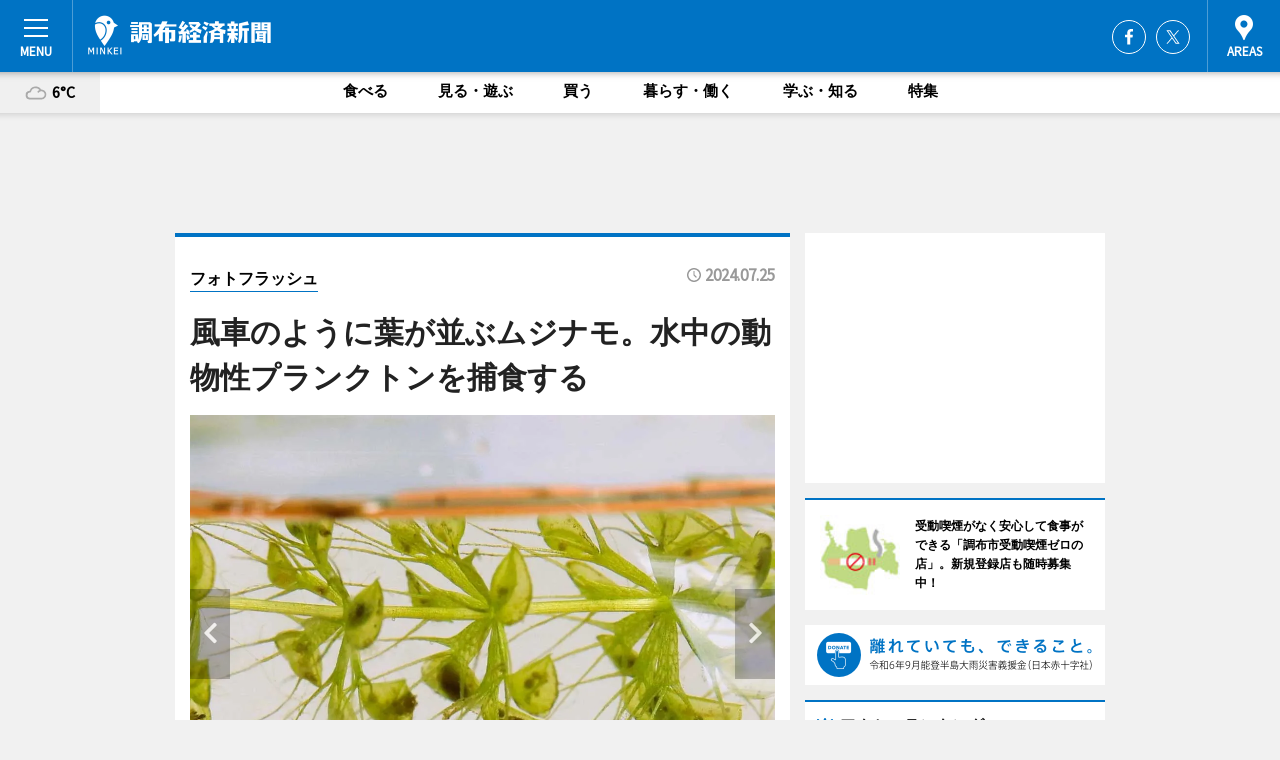

--- FILE ---
content_type: text/html; charset=utf-8
request_url: https://chofu.keizai.biz/photoflash/5053/
body_size: 65070
content:
<!DOCTYPE HTML>
<html>
<head>
<meta http-equiv="Content-Type" content="text/html; charset=utf-8">
<meta name="viewport" content="width=device-width,initial-scale=1,minimum-scale=1,maximum-scale=1,user-scalable=no">
<title>風車のように葉が並ぶムジナモ。水中の動物性プランクトンを捕食する - 調布経済新聞</title>

<meta name="keywords" content="調布,経済,新聞,ニュース,カルチャー">
<meta name="description" content="都立神代植物公園（調布市深大寺元町5、TEL 042-483-2300）の大温室休憩室で7月30日、夏休み特別企画「食虫植物展～覗（のぞ）いてみよう！食虫植物の不思議な世界～」が始まる。">
<meta property="fb:app_id" content="507691339293755">
<meta property="fb:admins" content="100001334499453">
<meta property="og:site_name" content="調布経済新聞">
<meta property="og:locale" content="ja_JP">
<meta property="og:type" content="article">
<meta name="twitter:card" content="summary_large_image">
<meta name="twitter:site" content="@minkei">
<meta property="og:title" content="風車のように葉が並ぶムジナモ。水中の動物性プランクトンを捕食する">
<meta name="twitter:title" content="風車のように葉が並ぶムジナモ。水中の動物性プランクトンを捕食する">
<link rel="canonical" href="https://chofu.keizai.biz/photoflash/5053/">
<meta property="og:url" content="https://chofu.keizai.biz/photoflash/5053/">
<meta name="twitter:url" content="https://chofu.keizai.biz/photoflash/5053/">
<meta property="og:description" content="都立神代植物公園（調布市深大寺元町5、TEL 042-483-2300）の大温室休憩室で7月30日、夏休み特別企画「食虫植物展～覗（のぞ）いてみよう！食虫植物の不思議な世界～」が始まる。">
<meta name="twitter:description" content="都立神代植物公園（調布市深大寺元町5、TEL 042-483-2300）の大温室休憩室で7月30日、夏休み特別企画「食虫植物展～覗（のぞ）いてみよう！食虫植物の不思議な世界～」が始まる。">
<meta property="og:image" content="https://images.keizai.biz/chofu_keizai/photonews/1721869481_b.jpg">
<meta name="twitter:image" content="https://images.keizai.biz/chofu_keizai/photonews/1721869481_b.jpg">
<link href="https://images.keizai.biz/favicon.ico" rel="shortcut icon">
<link href="https://ex.keizai.biz/common.8.3.0/css.1.0.6/common.min.css?1768977282" rel="stylesheet" type="text/css">
<link href="https://ex.keizai.biz/common.8.3.0/css.1.0.6/single.min.css?1768977282" rel="stylesheet" type="text/css">
<link href="https://chofu.keizai.biz/css/style.css" rel="stylesheet" type="text/css">
<link href="https://ex.keizai.biz/common.8.3.0/css.1.0.6/all.min.css" rel="stylesheet" type="text/css">
<link href="https://fonts.googleapis.com/css?family=Source+Sans+Pro" rel="stylesheet">
<link href="https://cdn.jsdelivr.net/npm/yakuhanjp@3.0.0/dist/css/yakuhanjp.min.css" rel=”preload” as="stylesheet" type="text/css">
<link href="https://ex.keizai.biz/common.8.3.0/css.1.0.6/print.min.css" media="print" rel="stylesheet" type="text/css">
<script>
var microadCompass = microadCompass || {};
microadCompass.queue = microadCompass.queue || [];
</script>
<script charset="UTF-8" src="//j.microad.net/js/compass.js" onload="new microadCompass.AdInitializer().initialize();" async></script>
<script type="text/javascript">
var PWT={};
var pbjs = pbjs || {};
pbjs.que = pbjs.que || [];
var googletag = googletag || {};
googletag.cmd = googletag.cmd || [];
var gptRan = false;
PWT.jsLoaded = function(){
    if(!location.hostname.match(/proxypy.org|printwhatyoulike.com/)){
        loadGPT();
    }
};
var loadGPT = function(){
    if (!gptRan) {
        gptRan = true;
        var gads = document.createElement('script');
        var useSSL = 'https:' == document.location.protocol;
        gads.src = (useSSL ? 'https:' : 'http:') + '//securepubads.g.doubleclick.net/tag/js/gpt.js';
        gads.async = true;
        var node = document.getElementsByTagName('script')[0];
        node.parentNode.insertBefore(gads, node);
        var pbjsEl = document.createElement("script");
        pbjsEl.type = "text/javascript";
        pbjsEl.src = "https://anymind360.com/js/2131/ats.js";
        var pbjsTargetEl = document.getElementsByTagName("head")[0];
        pbjsTargetEl.insertBefore(pbjsEl, pbjsTargetEl.firstChild);
    }
};
setTimeout(loadGPT, 500);
</script>
<script type="text/javascript">
(function() {
var purl = window.location.href;
var url = '//ads.pubmatic.com/AdServer/js/pwt/157255/3019';
var profileVersionId = '';
if(purl.indexOf('pwtv=')>0){
    var regexp = /pwtv=(.*?)(&|$)/g;
    var matches = regexp.exec(purl);
    if(matches.length >= 2 && matches[1].length > 0){
    profileVersionId = '/'+matches[1];
    }
}
var wtads = document.createElement('script');
wtads.async = true;
wtads.type = 'text/javascript';
wtads.src = url+profileVersionId+'/pwt.js';
var node = document.getElementsByTagName('script')[0];
node.parentNode.insertBefore(wtads, node);
})();
</script>
<script>
window.gamProcessed = false;
window.gamFailSafeTimeout = 5e3;
window.reqGam = function () {
    if (!window.gamProcessed) {
        window.gamProcessed = true;
        googletag.cmd.push(function () {
            googletag.pubads().refresh();
        });
    }
};
setTimeout(function () {
    window.reqGam();
}, window.gamFailSafeTimeout);
var googletag = googletag || {};
googletag.cmd = googletag.cmd || [];
googletag.cmd.push(function(){
let issp = false;
let hbSlots = new Array();
let amznSlots = new Array();
const ua = window.navigator.userAgent.toLowerCase();
if (ua.indexOf('iphone') > 0 || ua.indexOf('ipod') > 0 || ua.indexOf('android') > 0 && ua.indexOf('mobile') > 0) {
    issp = true;
}
if (issp === true) {
    amznSlots.push(googletag.defineSlot('/159334285/sp_chofu_header_1st', [[320, 100], [320, 50]], 'div-gpt-ad-1576055139196-0').addService(googletag.pubads()));
    hbSlots.push(googletag.defineSlot('/159334285/sp_chofu_list_1st', [[336, 280], [300, 250], [320, 100], [320, 50], [200, 200], 'fluid'], 'div-gpt-ad-1580717788210-0').addService(googletag.pubads()));
    hbSlots.push(googletag.defineSlot('/159334285/sp_chofu_inarticle', ['fluid', [300, 250], [336, 280], [320, 180], [1, 1]], 'div-gpt-ad-1576055195029-0').addService(googletag.pubads()));
    hbSlots.push(googletag.defineSlot('/159334285/sp_chofu_footer_1st', ['fluid', [300, 250], [336, 280], [320, 100], [320, 50], [200, 200]], 'div-gpt-ad-1576055033248-0').addService(googletag.pubads()));
    hbSlots.push(googletag.defineSlot('/159334285/sp_chofu_footer_2nd', [[300, 250], 'fluid', [336, 280], [320, 180], [320, 100], [320, 50], [200, 200]], 'div-gpt-ad-1576037774006-0').addService(googletag.pubads()));
    hbSlots.push(googletag.defineSlot('/159334285/sp_chofu_footer_3rd', [[300, 250], [336, 280], [320, 100], [320, 50], [200, 200], 'fluid'], 'div-gpt-ad-1576055085577-0').addService(googletag.pubads()));
    hbSlots.push(googletag.defineSlot('/159334285/sp_chofu_overlay', [320, 50], 'div-gpt-ad-1584427815478-0').addService(googletag.pubads()));
    hbSlots.push(googletag.defineSlot('/159334285/sp_chofu_infeed_1st', ['fluid', [320, 100], [300, 100]], 'div-gpt-ad-1580370696425-0').addService(googletag.pubads()));
    hbSlots.push(googletag.defineSlot('/159334285/sp_chofu_infeed_2st', [[300, 100], 'fluid', [320, 100]], 'div-gpt-ad-1580370846543-0').addService(googletag.pubads()));
    hbSlots.push(googletag.defineSlot('/159334285/sp_chofu_infeed_3rd', [[300, 100], 'fluid', [320, 100]], 'div-gpt-ad-1580370937978-0').addService(googletag.pubads()));
} else {
    amznSlots.push(googletag.defineSlot('/159334285/pc_chofu_header_1st', [[728, 90], [750, 100], [970, 90]], 'div-gpt-ad-1576054393576-0').addService(googletag.pubads()));
    amznSlots.push(googletag.defineSlot('/159334285/pc_chofu_right_1st', ['fluid', [300, 250]], 'div-gpt-ad-1576054711791-0').addService(googletag.pubads()));
    hbSlots.push(googletag.defineSlot('/159334285/pc_chofu_right_2nd', ['fluid', [300, 250], [200, 200]], 'div-gpt-ad-1576054772252-0').addService(googletag.pubads()));
    hbSlots.push(googletag.defineSlot('/159334285/pc_chofu_inarticle', ['fluid', [300, 250], [336, 280]], 'div-gpt-ad-1576054895453-0').addService(googletag.pubads()));
    hbSlots.push(googletag.defineSlot('/159334285/pc_chofu_right_3rd', [[300, 250], 'fluid', [300, 600], [160, 600], [200, 200]], 'div-gpt-ad-1576054833870-0').addService(googletag.pubads()));
    amznSlots.push(googletag.defineSlot('/159334285/pc_chofu_left_1st', ['fluid', [300, 250]], 'div-gpt-ad-1576037145616-0'). addService(googletag.pubads()));
    hbSlots.push(googletag.defineSlot('/159334285/pc_chofu_infeed_1st', ['fluid'], 'div-gpt-ad-1580370696425-0').addService(googletag.pubads()));
    hbSlots.push(googletag.defineSlot('/159334285/pc_chofu_infeed_2st', ['fluid'], 'div-gpt-ad-1580370846543-0').addService(googletag.pubads()));
    hbSlots.push(googletag.defineSlot('/159334285/pc_chofu_infeed_3rd', ['fluid'], 'div-gpt-ad-1580370937978-0').addService(googletag.pubads()));
}

const interstitialSlot = googletag.defineOutOfPageSlot('/159334285/chofu_interstitial', googletag.enums.OutOfPageFormat.INTERSTITIAL);
if (interstitialSlot) amznSlots.push(interstitialSlot.addService(googletag.pubads()));
if (!googletag.pubads().isInitialLoadDisabled()) {
    googletag.pubads().disableInitialLoad();
}
googletag.pubads().enableSingleRequest();
googletag.pubads().collapseEmptyDivs();
googletag.enableServices();
googletag.pubads().refresh(amznSlots);
googletag.pubads().addEventListener('slotRequested', function(event) {
var elemId = event.slot.getSlotElementId();
for (var i = 0; i < hbSlots.length; i++) {
    if (hbSlots[i].getSlotElementId() == elemId) {
        window.gamProcessed = true;
    }
}
});
});
</script>
<script async src="//pagead2.googlesyndication.com/pagead/js/adsbygoogle.js"></script>
<script src="https://cdn.gmossp-sp.jp/ads/receiver.js"></script>
<script type="text/javascript">
window._taboola = window._taboola || [];
_taboola.push({article:'auto'});
! function(e, f, u, i) {
if (!document.getElementById(i)) {
e.async = 1;
e.src = u;
e.id = i;
f.parentNode.insertBefore(e, f);
}
}(document.createElement('script'),
document.getElementsByTagName('script')[0],
'//cdn.taboola.com/libtrc/minkeijapan-network/loader.js',
'tb_loader_script');
if (window.performance && typeof window.performance.mark == 'function')
{window.performance.mark('tbl_ic');}
</script>
</head>
<body>

<div id="wrap">
<div id="header">
<div class="inner">
<div id="menuBtn"><span></span></div>
<h1 class="logo"><a href="https://chofu.keizai.biz/">調布経済新聞</a></h1>
<div id="areasBtn"><span></span></div>
<ul class="sns">
<li class="fb"><a href="https://www.facebook.com/chofukeizai" target="_blank">Facebook</a></li><li class="tw"><a href="https://twitter.com/chofukeizai" target="_blank">Twitter</a></li></ul>
</div>
</div>
<div id="gNavi">
<div id="weather"><a href="https://chofu.keizai.biz/weather/"><img src="https://images.keizai.biz/img/weather/200.svg" alt=""><span>6°C</span></a></div>
<div class="link">
<ul>
<li><a href="https://chofu.keizai.biz/gourmet/archives/1/">食べる</a></li>
<li><a href="https://chofu.keizai.biz/play/archives/1/">見る・遊ぶ</a></li>
<li><a href="https://chofu.keizai.biz/shopping/archives/1/">買う</a></li>
<li><a href="https://chofu.keizai.biz/life/archives/1/">暮らす・働く</a></li>
<li><a href="https://chofu.keizai.biz/study/archives/1/">学ぶ・知る</a></li>
<li><a href="https://chofu.keizai.biz/special/archives/1/">特集</a></li>
</ul>
</div>
</div>
<div id="topBnr">
<script>
const spw = 430;
const hbnr = document.createElement('div');
const cbnr = document.createElement('div');
if (screen.width <= spw) {
    hbnr.classList.add("bnrW320");
    cbnr.setAttribute('id', 'div-gpt-ad-1576055139196-0');
} else {
    hbnr.classList.add("bnrWPC");
    cbnr.setAttribute('id', 'div-gpt-ad-1576054393576-0');
}
hbnr.appendChild(cbnr);
document.currentScript.parentNode.appendChild(hbnr);
if (screen.width <= spw) {
    googletag.cmd.push(function() { googletag.display('div-gpt-ad-1576055139196-0'); });
} else {
    googletag.cmd.push(function() { googletag.display('div-gpt-ad-1576054393576-0'); });
}
</script>
</div>

<div id="container">
<div class="contents" id="topBox">
<div class="box">
<div class="ttl">
<span><a href="https://chofu.keizai.biz/photoflash/archives/">フォトフラッシュ</a></span>
<time>2024.07.25</time>
<h1>風車のように葉が並ぶムジナモ。水中の動物性プランクトンを捕食する</h1>
</div>
<div class="main">
<div id="mainImage">
<img src="https://images.keizai.biz/chofu_keizai/photonews/1721869481_b.jpg" alt="">
<p id="prevArrow"><a href="https://chofu.keizai.biz/photoflash/5052/"><i class="fas fa-chevron-left"></i></a></p><p id="nextArrow"><a href="https://chofu.keizai.biz/photoflash/5054/"><i class="fas fa-chevron-right"></i></a></p></div>
</div>
<div class="gallery">
<ul>
<li>
<a href="https://chofu.keizai.biz/photoflash/5056/"><img src="https://images.keizai.biz/chofu_keizai/photonews/1721869580.jpg" alt=""></a>
</li>
<li>
<a href="https://chofu.keizai.biz/photoflash/5055/"><img src="https://images.keizai.biz/chofu_keizai/photonews/1721869548.jpg" alt=""></a>
</li>
<li>
<a href="https://chofu.keizai.biz/photoflash/5054/"><img src="https://images.keizai.biz/chofu_keizai/photonews/1721869521.jpg" alt=""></a>
</li>
<li class="isPhoto">
<img src="https://images.keizai.biz/chofu_keizai/photonews/1721869481.jpg" alt="">
</li>
<li>
<a href="https://chofu.keizai.biz/photoflash/5052/"><img src="https://images.keizai.biz/chofu_keizai/photonews/1721869453.jpg" alt=""></a>
</li>
</ul>
</div>
<script>var _puri = "https://chofu.keizai.biz/photoflash/5053/";</script>
<div class="snsArea">
<ul>
<li class="fb"><a href="https://www.facebook.com/share.php?u=https://chofu.keizai.biz/photoflash/5053/" class="popup" target="_blank"></a><span id="fb_count"><p id="fb_count_num">0</p></span></li>
<li class="tw"><a href="https://twitter.com/intent/tweet?url=https://chofu.keizai.biz/photoflash/5053/&text=風車のように葉が並ぶムジナモ。水中の動物性プランクトンを捕食する" class="popup" target="_blank"></a></li>
<li class="line"><a href="https://line.me/R/msg/text/?%E9%A2%A8%E8%BB%8A%E3%81%AE%E3%82%88%E3%81%86%E3%81%AB%E8%91%89%E3%81%8C%E4%B8%A6%E3%81%B6%E3%83%A0%E3%82%B8%E3%83%8A%E3%83%A2%E3%80%82%E6%B0%B4%E4%B8%AD%E3%81%AE%E5%8B%95%E7%89%A9%E6%80%A7%E3%83%97%E3%83%A9%E3%83%B3%E3%82%AF%E3%83%88%E3%83%B3%E3%82%92%E6%8D%95%E9%A3%9F%E3%81%99%E3%82%8B%0d%0ahttps%3A%2F%2Fchofu.keizai.biz%2Fphotoflash%2F5053%2F" class="popup" target="_blank"></a></li>
<li class="htn"><a href="http://b.hatena.ne.jp/entry/https://chofu.keizai.biz/photoflash/5053/" target="_blank"></a><span id="htn_count">&nbsp;</span></li>
</ul>
</div>
<div class="txt bnr2_txt">
<p>都立神代植物公園（調布市深大寺元町5、TEL 042-483-2300）の大温室休憩室で7月30日、夏休み特別企画「食虫植物展～覗（のぞ）いてみよう！食虫植物の不思議な世界～」が始まる。</p>
<script>
const _bnr = document.createElement('div');
const _cbnr = document.createElement('div');
_bnr.classList.add("bnr2");
if (screen.width <= spw) {
    _cbnr.setAttribute('id', 'div-gpt-ad-1576055195029-0');
} else {
    _cbnr.setAttribute('id', 'div-gpt-ad-1576054895453-0');
}
_bnr.appendChild(_cbnr);
document.currentScript.parentNode.appendChild(_bnr);
if (screen.width <= spw) {
    googletag.cmd.push(function() {
        googletag.display('div-gpt-ad-1576055195029-0');
    });
} else {
    googletag.cmd.push(function() {
        googletag.display('div-gpt-ad-1576054895453-0');
    });
}
</script>
</div>
<ul class="btnList article">
<li class="send"><a href="https://chofu.keizai.biz/headline/4340/">記事を読む</a></li>
</ul>
<ul class="snsList">
<li>
<a href="https://twitter.com/share" class="twitter-share-button popup" data-url="https://chofu.keizai.biz/photoflash/5053/" data-text="風車のように葉が並ぶムジナモ。水中の動物性プランクトンを捕食する" data-lang="ja"></a><script>!function(d,s,id){var js,fjs=d.getElementsByTagName(s)[0],p='https';if(!d.getElementById(id)){js=d.createElement(s);js.id=id;js.src=p+'://platform.twitter.com/widgets.js';fjs.parentNode.insertBefore(js,fjs);}}(document, 'script', 'twitter-wjs');</script>
</li>
<li>
<div id="fb-root"></div>
<script async defer crossorigin="anonymous" src="https://connect.facebook.net/ja_JP/sdk.js#xfbml=1&version=v9.0&appId=507691339293755&autoLogAppEvents=1" nonce="mlP5kZZA"></script>
<div class="fb-share-button" data-href="https://chofu.keizai.biz/photoflash/5053/" data-layout="button_count" data-size="small"><a target="_blank" href="https://www.facebook.com/sharer/sharer.php?u=https%3A%2F%2Fchofu.keizai.biz%2Fphotoflash%2F5053%2F&amp;src=sdkpreparse" class="fb-xfbml-parse-ignore">シェア</a></div>
</li>
<li>
<div class="line-it-button" data-lang="ja" data-type="share-a" data-url="https://chofu.keizai.biz/photoflash/5053/" style="display: none;"></div>
<script src="https://d.line-scdn.net/r/web/social-plugin/js/thirdparty/loader.min.js" async="async" defer="defer"></script>
</li>
<li>
<a href="http://b.hatena.ne.jp/entry/" class="hatena-bookmark-button" data-hatena-bookmark-layout="basic-label-counter" data-hatena-bookmark-lang="ja" data-hatena-bookmark-height="20" title="はてなブックマークに追加"><img src="https://b.st-hatena.com/images/entry-button/button-only@2x.png" alt="はてなブックマークに追加" width="20" height="20" style="border: none;" /></a><script type="text/javascript" src="https://b.st-hatena.com/js/bookmark_button.js" charset="utf-8" async="async"></script>
</li>
</ul>
</div>
<div class="box">
<div class="pager">
<ul>
<li class="prev"><a href="https://chofu.keizai.biz/photoflash/5052/"><span>前の写真</span></a></li><li class="next"><a href="https://chofu.keizai.biz/photoflash/5054/"><span>次の写真</span></a></li></ul>
</div>
</div>
</div>
<div class="box" style="text-align: center;">
<div id="middleBnr" class="box bnr">
<script>
if (screen.width <= spw) {
    const _cMiddleBnr = document.createElement('div');
    _cMiddleBnr.setAttribute('id', 'div-gpt-ad-1580717788210-0');
    document.currentScript.parentNode.appendChild(_cMiddleBnr);
    googletag.cmd.push(function() { googletag.display('div-gpt-ad-1580717788210-0'); });
}
</script>

</div>
</div>
<div id="info">
<div id="category">

<div class="box special">
<div class="ttl"><h2>特集</h2></div>
<ul class="thumbB">
<li>
<a href="https://chofu.keizai.biz/column/30/">
<div class="img"><img class="lazy" src="https://images.keizai.biz/img/extras/noimage.png" data-src="https://chofu.keizai.biz/img/column/1752222309/1752222763index.jpg" alt="シリーズ【調布で輝く人たち】Vol.04
「建設業と青年会議所の両輪で走り続ける」
「林建設」常務／「日本青年会議所東京ブロック協議会」第54代会長　林慎一郎さん"></div>
<div class="block">
<span>インタビュー</span>
<h3>シリーズ【調布で輝く人たち】Vol.04<br />
「建設業と青年会議所の両輪で走り続ける」<br />
「林建設」常務／「日本青年会議所東京ブロック協議会」第54代会長　林慎一郎さん</h3>
</div>
</a>
</li>
<li>
<a href="https://chofu.keizai.biz/column/29/">
<div class="img"><img class="lazy" src="https://images.keizai.biz/img/extras/noimage.png" data-src="https://chofu.keizai.biz/img/column/1747105373/1747106748index.jpg" alt="シリーズ【調布で輝く人たち】Vol.03
「誰もが働ける機会をつくりたい」
「非営利型株式会社Polaris」共同代表・大槻昌美さん"></div>
<div class="block">
<span>インタビュー</span>
<h3>シリーズ【調布で輝く人たち】Vol.03<br />
「誰もが働ける機会をつくりたい」<br />
「非営利型株式会社Polaris」共同代表・大槻昌美さん</h3>
</div>
</a>
</li>
</ul>
<div class="more"><a href="https://chofu.keizai.biz/special/archives/1/"><span>もっと見る</span></a></div>
</div>
<div class="box latestnews">
<div class="ttl"><h2>最新ニュース</h2></div>
<div class="thumbA">
<a href="https://chofu.keizai.biz/headline/4764/">
<div class="img">
<img src="https://images.keizai.biz/chofu_keizai/headline/1768959227_photo.jpg" alt="">
</div>
<span>見る・遊ぶ</span>
<h3>調布シネフェス、開幕迫る　人気投票1位の「はたらく細胞」上映も</h3>
<p>「映画のまち調布 シネマフェスティバル2026」が2月6日から、調布市内で開催される。</p>
</a>
</div>
<ul class="thumbC">
<li>
<a href="https://chofu.keizai.biz/headline/4763/">
<div class="img">
<img src="https://images.keizai.biz/chofu_keizai/thumbnail/1768869495_mini.jpg" alt="">
</div>
<div class="block">
<span>見る・遊ぶ</span><h3>第70回調布市民駅伝　320チーム参加、世代と地域の交流目指す</h3>
</div>
</a>
</li>
<li>
<a href="https://chofu.keizai.biz/headline/4762/">
<div class="img">
<img src="https://images.keizai.biz/chofu_keizai/thumbnail/1768779124_mini.jpg" alt="">
</div>
<div class="block">
<span>見る・遊ぶ</span><h3>調布国際音楽祭、今年も開催決定　テーマは「おいしい音楽、めしあがれ」</h3>
</div>
</a>
</li>
<li>
<a href="https://chofu.keizai.biz/headline/4761/">
<div class="img">
<img src="https://images.keizai.biz/chofu_keizai/thumbnail/1768520655_mini.jpg" alt="">
</div>
<div class="block">
<span>見る・遊ぶ</span><h3>調布さくらウインドオーケストラが演奏会　結成10周年</h3>
</div>
</a>
</li>
<li>
<a href="https://chofu.keizai.biz/headline/4760/">
<div class="img">
<img src="https://images.keizai.biz/chofu_keizai/thumbnail/1768430859_mini.jpg" alt="">
</div>
<div class="block">
<span>見る・遊ぶ</span><h3>調布・神代植物公園で早春の植物を紹介する展示会</h3>
</div>
</a>
</li>
<li>
<a href="https://chofu.keizai.biz/headline/4759/">
<div class="img">
<img src="https://images.keizai.biz/chofu_keizai/thumbnail/1768351545_mini.jpg" alt="">
</div>
<div class="block">
<span>学ぶ・知る</span><h3>多発する「ニセ警察」に調布市が対策　オリジナルドラマで若者にも注意喚起</h3>
</div>
</a>
</li>
<li id="_ads">
<div id='div-gpt-ad-1580370696425-0'>
<script>
googletag.cmd.push(function() { googletag.display('div-gpt-ad-1580370696425-0'); });
</script>
</div>
</li>

</ul>
<div class="more"><a href="https://chofu.keizai.biz/headline/archives/1/"><span>もっと見る</span></a></div>
</div>
<div class="box">
<div id="taboola-below-article-thumbnails"></div>
<script type="text/javascript">
window._taboola = window._taboola || [];
_taboola.push({
mode: 'thumbnails-a',
container: 'taboola-below-article-thumbnails',
placement: 'Below Article Thumbnails',
target_type: 'mix'
});
</script>
</div>
<div class="box play">
<div class="ttl"><h2>見る・遊ぶ</h2></div>
<div class="thumbA">
<a href="https://chofu.keizai.biz/headline/4764/">
<div class="img"><img class="lazy" src="https://images.keizai.biz/img/extras/noimage.png" data-src="https://images.keizai.biz/chofu_keizai/headline/1768959227_photo.jpg" alt=""></div>
<span>見る・遊ぶ</span>
<h3>調布シネフェス、開幕迫る　人気投票1位の「はたらく細胞」上映も</h3>
<p>「映画のまち調布 シネマフェスティバル2026」が2月6日から、調布市内で開催される。</p>
</a>
</div>
<ul class="thumbC">
<li>
<a href="https://chofu.keizai.biz/headline/4763/">
<div class="img"><img class="lazy" src="https://images.keizai.biz/img/extras/noimage.png" data-src="https://images.keizai.biz/chofu_keizai/headline/1768869495.jpg" alt=""></div>
<div class="block">
<span>見る・遊ぶ</span>
<h3>第70回調布市民駅伝　320チーム参加、世代と地域の交流目指す</h3>
</div>
</a>
</li>
<li>
<a href="https://chofu.keizai.biz/headline/4762/">
<div class="img"><img class="lazy" src="https://images.keizai.biz/img/extras/noimage.png" data-src="https://images.keizai.biz/chofu_keizai/headline/1768779124.jpg" alt=""></div>
<div class="block">
<span>見る・遊ぶ</span>
<h3>調布国際音楽祭、今年も開催決定　テーマは「おいしい音楽、めしあがれ」</h3>
</div>
</a>
</li>
<li>
<a href="https://chofu.keizai.biz/headline/4761/">
<div class="img"><img class="lazy" src="https://images.keizai.biz/img/extras/noimage.png" data-src="https://images.keizai.biz/chofu_keizai/headline/1768520655.jpg" alt=""></div>
<div class="block">
<span>見る・遊ぶ</span>
<h3>調布さくらウインドオーケストラが演奏会　結成10周年</h3>
</div>
</a>
</li>
<li id="_ads15">
<div id='div-gpt-ad-1580370846543-0'>
<script>
googletag.cmd.push(function() { googletag.display('div-gpt-ad-1580370846543-0'); });
</script>
</div>
</li>

</ul>
<div class="more"><a href="https://chofu.keizai.biz/play/archives/1/"><span>もっと見る</span></a></div>
</div>
<script>
if (screen.width <= spw) {
    const _bnr = document.createElement('div');
    const _cbnr = document.createElement('div');
    _bnr.classList.add('box', 'oauth', 'sp');
    _cbnr.setAttribute('id', 'div-gpt-ad-1580370696425-0');
    _bnr.appendChild(_cbnr);
    document.currentScript.parentNode.appendChild(_bnr);
    googletag.cmd.push(function() { googletag.display('div-gpt-ad-1580370696425-0'); });
}
</script>
<div class="box study">
<div class="ttl"><h2>学ぶ・知る</h2></div>
<div class="thumbA">
<a href="https://chofu.keizai.biz/headline/4759/">
<div class="img"><img class="lazy" src="https://images.keizai.biz/img/extras/noimage.png" data-src="https://images.keizai.biz/chofu_keizai/headline/1768351545_photo.jpg" alt=""></div>
<span>学ぶ・知る</span>
<h3>多発する「ニセ警察」に調布市が対策　オリジナルドラマで若者にも注意喚起</h3>
<p>近年多発している「ニセ警察」詐欺被害への注意喚起を目的とした動画を調布市が制作し、1月8日、調布市文化会館たづくり（調布市小島町2）で開催された調布警察署主催「110番の日」イベントで初上映した。</p>
</a>
</div>
<ul class="thumbC">
<li>
<a href="https://chofu.keizai.biz/headline/4758/">
<div class="img"><img class="lazy" src="https://images.keizai.biz/img/extras/noimage.png" data-src="https://images.keizai.biz/chofu_keizai/headline/1768214152.jpg" alt=""></div>
<div class="block">
<span>学ぶ・知る</span>
<h3>人生の節目祝う　調布で「二十歳のつどい」</h3>
</div>
</a>
</li>
<li>
<a href="https://chofu.keizai.biz/headline/4757/">
<div class="img"><img class="lazy" src="https://images.keizai.biz/img/extras/noimage.png" data-src="https://images.keizai.biz/chofu_keizai/headline/1767911411.jpg" alt=""></div>
<div class="block">
<span>学ぶ・知る</span>
<h3>調布・国領に「手紙舎の学校」　手紙舎にゆかりのあるクリエーターが指導</h3>
</div>
</a>
</li>
<li>
<a href="https://chofu.keizai.biz/headline/4751/">
<div class="img"><img class="lazy" src="https://images.keizai.biz/img/extras/noimage.png" data-src="https://images.keizai.biz/chofu_keizai/headline/1767142372.jpg" alt=""></div>
<div class="block">
<span>学ぶ・知る</span>
<h3>調布の材木店に巨大干支「午」　正月飾って35年、「うまくいく」年願う</h3>
</div>
</a>
</li>
<li id="_ads25">
<div id='div-gpt-ad-1580370937978-0'>
<script>
googletag.cmd.push(function() { googletag.display('div-gpt-ad-1580370937978-0'); });
</script>
</div>
</li>

</ul>
<div class="more"><a href="https://chofu.keizai.biz/study/archives/1/"><span>もっと見る</span></a></div>
</div>
<script>
if (screen.width <= spw) {
    const _bnr = document.createElement('div');
    const _cbnr = document.createElement('div');
    _bnr.classList.add('rb', 'sp');
    _cbnr.setAttribute('id', 'div-gpt-ad-1576037774006-0');
    _bnr.appendChild(_cbnr);
    document.currentScript.parentNode.appendChild(_bnr);
    googletag.cmd.push(function() { googletag.display('div-gpt-ad-1576037774006-0'); });
}
</script>
<div class="box gourmet">
<div class="ttl"><h2>食べる</h2></div>
<div class="thumbA">
<a href="https://chofu.keizai.biz/headline/4755/">
<div class="img"><img class="lazy" src="https://images.keizai.biz/img/extras/noimage.png" data-src="https://images.keizai.biz/chofu_keizai/headline/1767785641_photo.jpg" alt=""></div>
<span>食べる</span>
<h3>調布・国領に「カフェ ニコ」　地域のつながりを育む憩いの場目指す</h3>
<p>おにぎりやコーヒーを提供する「cafe nico（カフェ ニコ）」（調布市国領町4）が1月8日、京王線国領駅近くにオープンした。</p>
</a>
</div>
<ul class="thumbC">
<li>
<a href="https://chofu.keizai.biz/headline/4752/">
<div class="img"><img class="lazy" src="https://images.keizai.biz/img/extras/noimage.png" data-src="https://images.keizai.biz/chofu_keizai/headline/1767526764.jpg" alt=""></div>
<div class="block">
<span>食べる</span>
<h3>調布・成城富士見橋通りにコーヒー専門店　国内4店舗目</h3>
</div>
</a>
</li>
<li>
<a href="https://chofu.keizai.biz/headline/4744/">
<div class="img"><img class="lazy" src="https://images.keizai.biz/img/extras/noimage.png" data-src="https://images.keizai.biz/chofu_keizai/headline/1766018167.jpg" alt=""></div>
<div class="block">
<span>食べる</span>
<h3>調布・国領に「ピッツェリア アストロ」　まき窯で焼くナポリピザ提供</h3>
</div>
</a>
</li>
<li>
<a href="https://chofu.keizai.biz/headline/4742/">
<div class="img"><img class="lazy" src="https://images.keizai.biz/img/extras/noimage.png" data-src="https://images.keizai.biz/chofu_keizai/headline/1765844431.jpg" alt=""></div>
<div class="block">
<span>食べる</span>
<h3>調布・布田にパンケーキ専門店が復活　フワフワ食感、吉祥寺から再移転</h3>
</div>
</a>
</li>
<li>
<a href="https://chofu.keizai.biz/headline/4741/">
<div class="img"><img class="lazy" src="https://images.keizai.biz/img/extras/noimage.png" data-src="https://images.keizai.biz/chofu_keizai/headline/1765766597.jpg" alt=""></div>
<div class="block">
<span>食べる</span>
<h3>調布・深大寺「meedo」で特別企画　キャンドルナイトと世界のおでん</h3>
</div>
</a>
</li>

</ul>
<div class="more"><a href="https://chofu.keizai.biz/gourmet/archives/1/"><span>もっと見る</span></a></div>
</div>
<script>
if (screen.width <= spw) {
    const _bnr = document.createElement('div');
    const _cbnr = document.createElement('div');
    _bnr.classList.add('rb', 'sp', 'thd');
    _cbnr.setAttribute('id', 'div-gpt-ad-1576055085577-0');
    _bnr.appendChild(_cbnr);
    document.currentScript.parentNode.appendChild(_bnr);
    googletag.cmd.push(function() { googletag.display('div-gpt-ad-1576055085577-0'); });
}
</script>
<div class="box shopping hdSP">
<div class="ttl"><h2>買う</h2></div>
<div class="thumbA">
<a href="https://chofu.keizai.biz/headline/4754/">
<div class="img"><img class="lazy" src="https://images.keizai.biz/img/extras/noimage.png" data-src="https://images.keizai.biz/chofu_keizai/headline/1767745416_photo.jpg" alt=""></div>
<span>買う</span>
<h3>調布の染色作家が初の絵本「にっげろー！」　手紙社がプロデュース</h3>
<p>調布・神代団地にアトリエショップを構える染色作家ユニット「kata kata（カタカタ）」が制作した初の絵本「にっげろー！」の販売が12月26日に始まった。</p>
</a>
</div>
<ul class="thumbC">
<li>
<a href="https://chofu.keizai.biz/headline/4750/">
<div class="img"><img class="lazy" src="https://images.keizai.biz/img/extras/noimage.png" data-src="https://images.keizai.biz/chofu_keizai/headline/1766708815.jpg" alt=""></div>
<div class="block">
<span>買う</span>
<h3>調布パルコ・トリエ京王調布で「初売り」　1月2日から福袋や獅子舞など</h3>
</div>
</a>
</li>
<li>
<a href="https://chofu.keizai.biz/headline/4735/">
<div class="img"><img class="lazy" src="https://images.keizai.biz/img/extras/noimage.png" data-src="https://images.keizai.biz/chofu_keizai/headline/1765239680.jpg" alt=""></div>
<div class="block">
<span>買う</span>
<h3>調布・仙川に商業施設「フォレストスクエア仙川」　新たな憩いの場に</h3>
</div>
</a>
</li>
<li>
<a href="https://chofu.keizai.biz/headline/4728/">
<div class="img"><img class="lazy" src="https://images.keizai.biz/img/extras/noimage.png" data-src="https://images.keizai.biz/chofu_keizai/headline/1764508664.jpg" alt=""></div>
<div class="block">
<span>買う</span>
<h3>調布・深大寺の土産店、午年の準備進む　民芸品「赤駒」や干支土鈴</h3>
</div>
</a>
</li>
<li>
<a href="https://chofu.keizai.biz/headline/4704/">
<div class="img"><img class="lazy" src="https://images.keizai.biz/img/extras/noimage.png" data-src="https://images.keizai.biz/chofu_keizai/headline/1762303121.jpg" alt=""></div>
<div class="block">
<span>買う</span>
<h3>調布・深大寺に文具店「ペーパーアンドプリント」　オリジナル文具など販売</h3>
</div>
</a>
</li>

</ul>
<div class="more"><a href="https://chofu.keizai.biz/shopping/archives/1/"><span>もっと見る</span></a></div>
</div>
<div class="box life hdSP">
<div class="ttl"><h2>暮らす・働く</h2></div>
<div class="thumbA">
<a href="https://chofu.keizai.biz/headline/4748/">
<div class="img"><img class="lazy" src="https://images.keizai.biz/img/extras/noimage.png" data-src="https://images.keizai.biz/chofu_keizai/headline/1766498462_photo.jpg" alt=""></div>
<span>暮らす・働く</span>
<h3>狛江・慈恵医大第三病院がリニューアル　チーム医療強化、東京西部の拠点に</h3>
<p>新本館棟の建設を進めていた「東京慈恵会医科大学附属第三病院」（狛江市和泉本町4、TEL 03-3480-1151）が1月5日、名称を「（仮称）東京慈恵会医科大学西部医療センター」に改め、開院する。</p>
</a>
</div>
<ul class="thumbC">
<li>
<a href="https://chofu.keizai.biz/headline/4701/">
<div class="img"><img class="lazy" src="https://images.keizai.biz/img/extras/noimage.png" data-src="https://images.keizai.biz/chofu_keizai/headline/1761871081.jpg" alt=""></div>
<div class="block">
<span>暮らす・働く</span>
<h3>京王電鉄、新型通勤車両「2000系」お披露目　大型フリースペース導入</h3>
</div>
</a>
</li>
<li>
<a href="https://chofu.keizai.biz/headline/4698/">
<div class="img"><img class="lazy" src="https://images.keizai.biz/img/extras/noimage.png" data-src="https://images.keizai.biz/chofu_keizai/headline/1761697689.jpg" alt=""></div>
<div class="block">
<span>暮らす・働く</span>
<h3>調布・深大寺の植生復活プロジェクト　日の当たる清流へ</h3>
</div>
</a>
</li>
<li>
<a href="https://chofu.keizai.biz/headline/4649/">
<div class="img"><img class="lazy" src="https://images.keizai.biz/img/extras/noimage.png" data-src="https://images.keizai.biz/chofu_keizai/headline/1757034167.jpg" alt=""></div>
<div class="block">
<span>暮らす・働く</span>
<h3>調布・佐須にカフェ併設の洗車・コーティング専門店　純水での洗車売りに</h3>
</div>
</a>
</li>
<li>
<a href="https://chofu.keizai.biz/headline/4641/">
<div class="img"><img class="lazy" src="https://images.keizai.biz/img/extras/noimage.png" data-src="https://images.keizai.biz/chofu_keizai/headline/1756261285.jpg" alt=""></div>
<div class="block">
<span>暮らす・働く</span>
<h3>調布市が家庭の廃食用油回収　航空燃料SAFなどに再利用</h3>
</div>
</a>
</li>
</ul>
<div class="more"><a href="https://chofu.keizai.biz/life/archives/1/"><span>もっと見る</span></a></div>
</div>
</div>
<div id="sideCategory">
<div class="side">
<div class="box news">
<div class="ttl"><h3>みん経トピックス</h3></div>
<ul>
<li><a href="http://sakae.keizai.biz/headline/3923/"><h4>金山で「アートフェア」　ホテル客室でアート展示、26ギャラリー出展</h4><small>サカエ経済新聞</small></a></li>
<li><a href="http://abeno.keizai.biz/headline/4436/"><h4>天王寺ミオがリニューアルへ　ミニクロワッサン専門店など新規18店舗</h4><small>あべの経済新聞</small></a></li>
<li><a href="http://tenjin.keizai.biz/headline/8294/"><h4>福岡・大名に名古屋発のうなぎ専門店「炭焼 うな富士」　九州初出店</h4><small>天神経済新聞</small></a></li>
<li><a href="http://morioka.keizai.biz/headline/4438/"><h4>盛岡バスセンターで「あったマルフェア」　寒い季節にほかほかになる企画を</h4><small>盛岡経済新聞</small></a></li>
<li><a href="http://amami-minamisantou.keizai.biz/headline/741/"><h4>徳之島の海岸線の魅力を紹介　動植物も漂着物も貴重な宝</h4><small>奄美群島南三島経済新聞</small></a></li>
</ul>
</div>
<div class="box news release_list">
<div class="ttl"><h3>プレスリリース</h3></div>
<ul>
<li>
<a href="https://chofu.keizai.biz/release/522752/">
<h3>ボルドーのアルティザン・ショコラティエ「アスナ」　2026年 JR名古屋タカシマヤ「アムール・デュ・ショコラ2026」を皮切りに、４店舗にて販売</h3>
</a>
</li>
<li>
<a href="https://chofu.keizai.biz/release/522750/">
<h3>【POP UP開催】”幹細胞研究×スキンケア”ベスコスなども受賞する『エテルナム』が日本橋三越本店で1週間の期間限定POP UP開催！限定購入特典に加え、三越伊勢丹アプリ限定特典も！</h3>
</a>
</li>
<li>
<a href="https://chofu.keizai.biz/release/522751/">
<h3>Kong、Scalarとパートナーシップ契約を締結</h3>
</a>
</li>
</ul>
<div class="more"><a href="https://chofu.keizai.biz/release/archives/1/"><span>もっと見る</span></a></div>
</div>

<script>
if (screen.width > spw) {
    const _middleBnr = document.createElement('div');
    const _cMiddleBnr = document.createElement('div');
    _middleBnr.classList.add('box', 'rec');
    _cMiddleBnr.setAttribute('id', 'div-gpt-ad-1576037145616-0');
    _middleBnr.appendChild(_cMiddleBnr);
    document.currentScript.parentNode.appendChild(_middleBnr);
    googletag.cmd.push(function() { googletag.display('div-gpt-ad-1576037145616-0'); });
}
</script>
<script async src="https://yads.c.yimg.jp/js/yads-async.js"></script>
<div class="box yads">
<div id="yad"></div>
<script>
window.YJ_YADS = window.YJ_YADS || { tasks: [] };
if (screen.width <= 750) {
    _yads_ad_ds = '46046_265960';
} else {
    _yads_ad_ds = '12295_268899';
}
window.YJ_YADS.tasks.push({
    yads_ad_ds : _yads_ad_ds,
    yads_parent_element : 'yad'
});
</script>
</div>
</div>
</div>
</div>
<div id="side">
<div class="side top">

<script>
const _recBnr = document.createElement('div');
if (screen.width > spw) {
    const _recCbnr = document.createElement('div');
    _recBnr.setAttribute('id', 'recBanner');
    _recBnr.classList.add('box');
    _recBnr.style.marginTop = '0';
    _recBnr.style.height = '250px';
    _recCbnr.style.height = '250px';
    _recCbnr.setAttribute('id', 'div-gpt-ad-1576054711791-0');
    _recBnr.appendChild(_recCbnr);
    document.currentScript.parentNode.appendChild(_recBnr);
    googletag.cmd.push(function() { googletag.display('div-gpt-ad-1576054711791-0'); });
} else {
    _recBnr.style.marginTop = '-15px';
    document.currentScript.parentNode.appendChild(_recBnr);
}
</script>


<div class="box thumb company">
<ul>
<li>
<a href="https://non-smoking.chofu.com/" target="_blank"><div class="img"><img src="https://chofu.keizai.biz/img/banners/1557197157.jpg" width="80" height="80" alt="">
</div>
<div class="sdbox">
<h4>受動喫煙がなく安心して食事ができる「調布市受動喫煙ゼロの店」。新規登録店も随時募集中！</h4>
</div>
</a>
</li>
</ul>
</div>



<div class="box partner">
<a href="https://www.jrc.or.jp/contribute/help/20240925/" target="_blank"><img src="https://images.keizai.biz/img/banners/202409_noto_banner.png" width="300" height="55" alt="離れていても、できること。">
</a>
</div>

<div class="box thumb rank">
<div class="ttl"><h3>アクセスランキング</h3></div>
<ul>
<li class="play">
<a href="https://chofu.keizai.biz/headline/4762/">
<div class="img"><img src="https://images.keizai.biz/chofu_keizai/headline/1768779124.jpg" alt=""></div>
<div class="sdbox">
<h4>調布国際音楽祭、今年も開催決定　テーマは「おいしい音楽、めしあがれ」</h4>
</div>
</a>
</li>
<li class="play">
<a href="https://chofu.keizai.biz/headline/4763/">
<div class="img"><img src="https://images.keizai.biz/chofu_keizai/headline/1768869495.jpg" alt=""></div>
<div class="sdbox">
<h4>第70回調布市民駅伝　320チーム参加、世代と地域の交流目指す</h4>
</div>
</a>
</li>
<li class="play">
<a href="https://chofu.keizai.biz/headline/4764/">
<div class="img"><img src="https://images.keizai.biz/chofu_keizai/headline/1768959227.jpg" alt=""></div>
<div class="sdbox">
<h4>調布シネフェス、開幕迫る　人気投票1位の「はたらく細胞」上映も</h4>
</div>
</a>
</li>
<li class="play">
<a href="https://chofu.keizai.biz/headline/3358/">
<div class="img"><img src="https://images.keizai.biz/chofu_keizai/headline/1607386681.jpg" alt=""></div>
<div class="sdbox">
<h4>調布で自然エネルギーのイルミネーション　電力自立小屋「えねこや」が企画</h4>
</div>
</a>
</li>
<li class="play">
<a href="https://chofu.keizai.biz/headline/4761/">
<div class="img"><img src="https://images.keizai.biz/chofu_keizai/headline/1768520655.jpg" alt=""></div>
<div class="sdbox">
<h4>調布さくらウインドオーケストラが演奏会　結成10周年</h4>
</div>
</a>
</li>
</ul>
<div class="more"><a href="https://chofu.keizai.biz/access/"><span>もっと見る</span></a></div>
</div>
<script>
if (screen.width <= spw) {
    const _bnr = document.createElement('div');
    const _cbnr = document.createElement('div');
    _bnr.classList.add('box', 'oauth', 'sp');
    _cbnr.setAttribute('id', 'div-gpt-ad-1576055033248-0');
    _bnr.appendChild(_cbnr);
    document.currentScript.parentNode.appendChild(_bnr);
    googletag.cmd.push(function() { googletag.display('div-gpt-ad-1576055033248-0'); });
}
</script>
<div class="box thumb photo">
<div class="ttl"><h3>フォトフラッシュ</h3></div>
<div class="thumbPhoto">
<a href="https://chofu.keizai.biz/photoflash/6301/">
<div class="img"><img src="https://images.keizai.biz/chofu_keizai/photonews/1768959207_b.jpg" alt=""></div>
<div class="txt"><p>撮影準備から本番撮影までを体験できる映画制作ワークショップの様子</p></div>
</a>
</div>
<ul>
<li>
<a href="https://chofu.keizai.biz/photoflash/6300/">
<div class="img"><img src="https://images.keizai.biz/chofu_keizai/photonews/1768869475.jpg" alt=""></div>
<div class="sdbox">
<h4>仲間とたすきをつなぎゴールを目指す（昨年の様子）</h4>
</div>
</a>
</li>
<li>
<a href="https://chofu.keizai.biz/photoflash/6299/">
<div class="img"><img src="https://images.keizai.biz/chofu_keizai/photonews/1768869442.jpg" alt=""></div>
<div class="sdbox">
<h4>公園や飛行場に隣接し、広々とした空の下を走るコース（昨年の様子）</h4>
</div>
</a>
</li>
<li>
<a href="https://chofu.keizai.biz/photoflash/6298/">
<div class="img"><img src="https://images.keizai.biz/chofu_keizai/photonews/1768779098.jpg" alt=""></div>
<div class="sdbox">
<h4>監修する国内外の音楽賞を多数受賞する鈴木雅明さん Masaaki Suzuki021&copy;Marco Borggreve </h4>
</div>
</a>
</li>
<li>
<a href="https://chofu.keizai.biz/photoflash/6297/">
<div class="img"><img src="https://images.keizai.biz/chofu_keizai/photonews/1768778954.jpg" alt=""></div>
<div class="sdbox">
<h4>エグゼクティブ・プロデューサーを務める鈴木優人さん　Masato Suzuki029&copy;Marco Borggreve </h4>
</div>
</a>
</li>
</ul>
<div class="more"><a href="https://chofu.keizai.biz/photoflash/archives/1/"><span>もっと見る</span></a></div>
</div>
<script>
if (screen.width > spw) {
    const _bnr = document.createElement('div');
    const _cbnr = document.createElement('div');
    _bnr.classList.add('box', 'oauth');
    _cbnr.setAttribute('id', 'div-gpt-ad-1576054772252-0');
    _bnr.appendChild(_cbnr);
    document.currentScript.parentNode.appendChild(_bnr);
    googletag.cmd.push(function() { googletag.display('div-gpt-ad-1576054772252-0'); });
}
</script>
<div class="box thumb world">
<div class="ttl"><h3>ワールドフォトニュース</h3></div>
<div class="thumbPhoto">
<a href="https://chofu.keizai.biz/gpnews/1671672/">
<div class="img"><img src="https://images.keizai.biz/img/gp/m0089083015.jpg" alt=""></div>
<div class="txt"><p>ジョーンズ氏が殿堂入り</p></div>
</a>
</div>
<ul>
<li>
<a href="https://chofu.keizai.biz/gpnews/1671671/">
<div class="img"><img src="https://images.keizai.biz/img/gp/s0089082735.jpg" alt=""></div>
<div class="sdbox">
<h4>中道幹事長に安住、中野氏</h4>
</div>
</a>
</li>
<li>
<a href="https://chofu.keizai.biz/gpnews/1671670/">
<div class="img"><img src="https://images.keizai.biz/img/gp/s0089083014.jpg" alt=""></div>
<div class="sdbox">
<h4>「ナチュラル」トップを公開手配</h4>
</div>
</a>
</li>
<li>
<a href="https://chofu.keizai.biz/gpnews/1671669/">
<div class="img"><img src="https://images.keizai.biz/img/gp/s0089082796.jpg" alt=""></div>
<div class="sdbox">
<h4>傍聴求め多くの人</h4>
</div>
</a>
</li>
<li>
<a href="https://chofu.keizai.biz/gpnews/1671640/">
<div class="img"><img src="https://images.keizai.biz/img/gp/s0089082118.jpg" alt=""></div>
<div class="sdbox">
<h4>擁壁崩落、列車の運転士死亡</h4>
</div>
</a>
</li>
</ul>
<div class="more"><a href="https://chofu.keizai.biz/gpnews/archives/1/"><span>もっと見る</span></a></div>
</div>
</div>
<script>
if (screen.width > spw) {
    const _bnr = document.createElement('div');
    const _cbnr = document.createElement('div');
    _bnr.classList.add('rb');
    _cbnr.setAttribute('id', 'div-gpt-ad-1576054833870-0');
    _bnr.appendChild(_cbnr);
    document.currentScript.parentNode.appendChild(_bnr);
    googletag.cmd.push(function() { googletag.display('div-gpt-ad-1576054833870-0'); });
}
</script>
</div>
</div>
</div>
<div id="areas">
<div class="bg"></div>
<div class="inner">
<div class="hLogo"><a href="https://minkei.net/">みんなの経済新聞ネットワーク</a></div>
<div class="over">
<div class="box">
<div class="ttl">エリア一覧</div>
<div class="btn">北海道・東北</div>
<ul class="list">
<li><a href="https://kitami.keizai.biz/">北見</a></li>
<li><a href="https://asahikawa.keizai.biz/">旭川</a></li>
<li><a href="https://otaru.keizai.biz/">小樽</a></li>
<li><a href="https://sapporo.keizai.biz/">札幌</a></li>
<li><a href="https://hakodate.keizai.biz/">函館</a></li>
<li><a href="https://aomori.keizai.biz/">青森</a></li>
<li><a href="https://hirosaki.keizai.biz/">弘前</a></li>
<li><a href="https://hachinohe.keizai.biz/">八戸</a></li>
<li><a href="https://morioka.keizai.biz/">盛岡</a></li>
<li><a href="https://sendai.keizai.biz/">仙台</a></li>
<li><a href="https://akita.keizai.biz/">秋田</a></li>
<li><a href="https://yokote.keizai.biz/">横手</a></li>
<li><a href="https://daisen.keizai.biz/">大仙</a></li>
<li><a href="https://fukushima.keizai.biz/">福島</a></li>
</ul>
<div class="btn">関東</div>
<ul class="list">
<li><a href="https://mito.keizai.biz/">水戸</a></li>
<li><a href="https://tsukuba.keizai.biz/">つくば</a></li>
<li><a href="https://ashikaga.keizai.biz/">足利</a></li>
<li><a href="https://utsunomiya.keizai.biz/">宇都宮</a></li>
<li><a href="https://takasaki.keizai.biz/">高崎前橋</a></li>
<li><a href="https://chichibu.keizai.biz/">秩父</a></li>
<li><a href="https://honjo.keizai.biz/">本庄</a></li>
<li><a href="https://kumagaya.keizai.biz/">熊谷</a></li>
<li><a href="https://kawagoe.keizai.biz/">川越</a></li>
<li><a href="https://sayama.keizai.biz/">狭山</a></li>
<li><a href="https://omiya.keizai.biz/">大宮</a></li>
<li><a href="https://urawa.keizai.biz/">浦和</a></li>
<li><a href="https://kawaguchi.keizai.biz/">川口</a></li>
<li><a href="https://kasukabe.keizai.biz/">春日部</a></li>
<li><a href="https://matsudo.keizai.biz/">松戸</a></li>
<li><a href="https://urayasu.keizai.biz/">浦安</a></li>
<li><a href="https://funabashi.keizai.biz/">船橋</a></li>
<li><a href="https://narashino.keizai.biz/">習志野</a></li>
<li><a href="https://chiba.keizai.biz/">千葉</a></li>
<li><a href="https://sotobo.keizai.biz/">外房</a></li>
<li><a href="https://kujukuri.keizai.biz/">九十九里</a></li>
<li><a href="https://machida.keizai.biz/">相模原</a></li>
<li><a href="https://kohoku.keizai.biz/">港北</a></li>
<li><a href="https://www.hamakei.com/">ヨコハマ</a></li>
<li><a href="https://yokosuka.keizai.biz/">横須賀</a></li>
<li><a href="https://zushi-hayama.keizai.biz/">逗子葉山</a></li>
<li><a href="https://kamakura.keizai.biz/">鎌倉</a></li>
<li><a href="https://shonan.keizai.biz/">湘南</a></li>
<li><a href="https://odawara-hakone.keizai.biz/">小田原箱根</a></li>
</ul>
<div class="btn">東京23区</div>
<ul class="list">
<li><a href="https://adachi.keizai.biz/">北千住</a></li>
<li><a href="https://katsushika.keizai.biz/">葛飾</a></li>
<li><a href="https://edogawa.keizai.biz/">江戸川</a></li>
<li><a href="https://koto.keizai.biz/">江東</a></li>
<li><a href="https://sumida.keizai.biz/">すみだ</a></li>
<li><a href="https://asakusa.keizai.biz/">浅草</a></li>
<li><a href="https://bunkyo.keizai.biz/">文京</a></li>
<li><a href="https://akiba.keizai.biz/">アキバ</a></li>
<li><a href="https://nihombashi.keizai.biz/">日本橋</a></li>
<li><a href="https://ginza.keizai.biz/">銀座</a></li>
<li><a href="https://shinbashi.keizai.biz/">新橋</a></li>
<li><a href="https://shinagawa.keizai.biz/">品川</a></li>
<li><a href="https://tokyobay.keizai.biz/">東京ベイ</a></li>
<li><a href="https://roppongi.keizai.biz/">六本木</a></li>
<li><a href="https://akasaka.keizai.biz/">赤坂</a></li>
<li><a href="https://ichigaya.keizai.biz/">市ケ谷</a></li>
<li><a href="https://ikebukuro.keizai.biz/">池袋</a></li>
<li><a href="https://akabane.keizai.biz/">赤羽</a></li>
<li><a href="https://itabashi.keizai.biz/">板橋</a></li>
<li><a href="https://nerima.keizai.biz/">練馬</a></li>
<li><a href="https://takadanobaba.keizai.biz/">高田馬場</a></li>
<li><a href="https://shinjuku.keizai.biz/">新宿</a></li>
<li><a href="https://nakano.keizai.biz/">中野</a></li>
<li><a href="https://koenji.keizai.biz/">高円寺</a></li>
<li><a href="https://kyodo.keizai.biz/">経堂</a></li>
<li><a href="https://shimokita.keizai.biz/">下北沢</a></li>
<li><a href="https://sancha.keizai.biz/">三軒茶屋</a></li>
<li><a href="https://nikotama.keizai.biz/">二子玉川</a></li>
<li><a href="https://jiyugaoka.keizai.biz/">自由が丘</a></li>
<li><a href="https://www.shibukei.com/">シブヤ</a></li>
</ul>
<div class="btn">東京・多摩</div>
<ul class="list">
<li><a href="https://kichijoji.keizai.biz/">吉祥寺</a></li>
<li><a href="https://chofu.keizai.biz/">調布</a></li>
<li><a href="https://tachikawa.keizai.biz/">立川</a></li>
<li><a href="https://hachioji.keizai.biz/">八王子</a></li>
<li><a href="https://machida.keizai.biz/">町田</a></li>
<li><a href="https://nishitama.keizai.biz/">西多摩</a></li>
</ul>
<div class="btn">中部</div>
<ul class="list">
<li><a href="https://kanazawa.keizai.biz/">金沢</a></li>
<li><a href="https://fukui.keizai.biz/">福井</a></li>
<li><a href="https://kofu.keizai.biz/">甲府</a></li>
<li><a href="https://karuizawa.keizai.biz/">軽井沢</a></li>
<li><a href="https://matsumoto.keizai.biz/">松本</a></li>
<li><a href="https://ina.keizai.biz/">伊那</a></li>
<li><a href="https://iida.keizai.biz/">飯田</a></li>
<li><a href="https://mtfuji.keizai.biz/">富士山</a></li>
<li><a href="https://atami.keizai.biz/">熱海</a></li>
<li><a href="https://shimoda.keizai.biz/">伊豆下田</a></li>
<li><a href="https://izu.keizai.biz/">沼津</a></li>
<li><a href="https://hamamatsu.keizai.biz/">浜松</a></li>
<li><a href="https://toyota.keizai.biz/">豊田</a></li>
<li><a href="https://sakae.keizai.biz/">サカエ</a></li>
<li><a href="https://meieki.keizai.biz/">名駅</a></li>
<li><a href="https://iseshima.keizai.biz/">伊勢志摩</a></li>
</ul>
<div class="btn">近畿</div>
<ul class="list">
<li><a href="https://nagahama.keizai.biz/">長浜</a></li>
<li><a href="https://hikone.keizai.biz/">彦根</a></li>
<li><a href="https://omihachiman.keizai.biz/">近江八幡</a></li>
<li><a href="https://biwako-otsu.keizai.biz/">びわ湖大津</a></li>
<li><a href="https://karasuma.keizai.biz/">烏丸</a></li>
<li><a href="https://kyotango.keizai.biz/">京丹後</a></li>
<li><a href="https://nara.keizai.biz/">奈良</a></li>
<li><a href="https://wakayama.keizai.biz/">和歌山</a></li>
<li><a href="https://osakabay.keizai.biz/">大阪ベイ</a></li>
<li><a href="https://higashiosaka.keizai.biz/">東大阪</a></li>
<li><a href="https://abeno.keizai.biz/">あべの</a></li>
<li><a href="https://namba.keizai.biz/">なんば</a></li>
<li><a href="https://semba.keizai.biz/">船場</a></li>
<li><a href="https://kyobashi.keizai.biz/">京橋</a></li>
<li><a href="https://umeda.keizai.biz/">梅田</a></li>
<li><a href="https://amagasaki.keizai.biz/">尼崎</a></li>
<li><a href="https://kobe.keizai.biz/">神戸</a></li>
<li><a href="https://kakogawa.keizai.biz/">加古川</a></li>
<li><a href="https://himeji.keizai.biz/">姫路</a></li>
</ul>
<div class="btn">中国・四国</div>
<ul class="list">
<li><a href="https://tottori.keizai.biz/">鳥取</a></li>
<li><a href="https://unnan.keizai.biz/">雲南</a></li>
<li><a href="https://okayama.keizai.biz/">岡山</a></li>
<li><a href="https://kurashiki.keizai.biz/">倉敷</a></li>
<li><a href="https://hiroshima.keizai.biz/">広島</a></li>
<li><a href="https://shunan.keizai.biz/">周南</a></li>
<li><a href="https://yamaguchi.keizai.biz/">山口宇部</a></li>
<li><a href="https://tokushima.keizai.biz/">徳島</a></li>
<li><a href="https://takamatsu.keizai.biz/">高松</a></li>
<li><a href="https://imabari.keizai.biz/">今治</a></li>
</ul>
<div class="btn">九州</div>
<ul class="list">
<li><a href="https://kokura.keizai.biz/">小倉</a></li>
<li><a href="https://chikuho.keizai.biz/">筑豊</a></li>
<li><a href="https://munakata.keizai.biz/">宗像</a></li>
<li><a href="https://tenjin.keizai.biz/">天神</a></li>
<li><a href="https://hakata.keizai.biz/">博多</a></li>
<li><a href="https://saga.keizai.biz/">佐賀</a></li>
<li><a href="https://nagasaki.keizai.biz/">長崎</a></li>
<li><a href="https://kumamoto.keizai.biz/">熊本</a></li>
<li><a href="https://oita.keizai.biz/">大分</a></li>
<li><a href="https://kitsuki.keizai.biz/">杵築</a></li>
<li><a href="https://miyazaki.keizai.biz/">宮崎</a></li>
<li><a href="https://hyuga.keizai.biz/">日向</a></li>
<li><a href="https://kagoshima.keizai.biz/">鹿児島</a></li>
<li><a href="https://yakushima.keizai.biz/">屋久島</a></li>
<li><a href="https://amami-minamisantou.keizai.biz/">奄美群島南三島</a></li>
<li><a href="https://yambaru.keizai.biz/">やんばる</a></li>
<li><a href="https://ishigaki.keizai.biz/">石垣</a></li>
</ul>
<div class="btn">海外</div>
<ul class="list">
<li><a href="https://taipei.keizai.biz/">台北</a></li>
<li><a href="https://hongkong.keizai.biz/">香港</a></li>
<li><a href="https://bali.keizai.biz/">バリ</a></li>
<li><a href="https://helsinki.keizai.biz/">ヘルシンキ</a></li>
<li><a href="https://vancouver.keizai.biz/">バンクーバー</a></li>
</ul>
<div class="btn">セレクト</div>
<ul class="list">
<li><a href="https://minkei.net/fukkou/archives/1/">復興支援</a></li>
<li><a href="https://minkei.net/ecology/archives/1/">エコロジー</a></li>
<li><a href="https://minkei.net/localfood/archives/1/">ご当地グルメ</a></li>
<li><a href="https://minkei.net/gourmet/archives/1/">グルメ</a></li>
<li><a href="https://minkei.net/gourmet/archives/1/">シネマ</a></li>
<li><a href="https://minkei.net/cinema/archives/1/">アート</a></li>
<li><a href="https://minkei.net/sports/archives/1/">スポーツ</a></li>
<li><a href="https://minkei.net/fashion/archives/1/">ファッション</a></li>
<li><a href="https://minkei.net/zakka/archives/1/">雑貨</a></li>
<li><a href="https://minkei.net/itlife/archives/1/">ITライフ</a></li>
<li><a href="https://minkei.net/train/archives/1/">トレイン</a></li>
<li><a href="https://expo2025.news/">万博</a></li>
</ul>
<div class="btn">動画ニュース</div>
<ul class="list ex">
<li class="ex"><a href="https://tv.minkei.net/">MINKEITV</a></li>
</ul>
</div>
<div class="minkei">
<div class="logo anniv25"><a href="https://minkei.net/" target="_blank">みんなの経済新聞</a></div>
<ul class="link">
<li><a href="https://minkei.net/" target="_blank">みんなの経済新聞ネットワーク</a></li>
<li><a href="https://minkei.net/contact/contact.html" target="_blank">お問い合わせ</a></li>
</ul>
<ul class="app">
<li><a href="https://itunes.apple.com/us/app/minnano-jing-ji-xin-wennyusu/id986708503?l=ja&ls=1&mt=8" target="_blank"><img src="https://images.keizai.biz/img/common/bnr-app_001.png" alt="App Storeからダウンロード"></a></li>
<li><a href="https://play.google.com/store/apps/details?id=net.minkei" target="_blank"><img src="https://images.keizai.biz/img/common/bnr-app_002.png" alt="Google Playで手に入れよう"></a></li>
</ul>
</div>
</div>
</div>
</div>
<div id="menu">
<div class="bg"></div>
<div class="inner">
<div class="box">
<form method="post" action="https://chofu.keizai.biz/search.php"><input type="text" name="search_word" size="30" placeholder="キーワードで探す" value="" class="txt"><input type="submit" value="検索" class="search"></form>
<ul class="navi col2">
<li><a href="https://chofu.keizai.biz/gourmet/archives/1/"><span>食べる</span></a></li>
<li><a href="https://chofu.keizai.biz/play/archives/1/"><span>見る・遊ぶ</span></a></li>
<li><a href="https://chofu.keizai.biz/shopping/archives/1/"><span>買う</span></a></li>
<li><a href="https://chofu.keizai.biz/life/archives/1/"><span>暮らす・働く</span></a></li>
<li><a href="https://chofu.keizai.biz/study/archives/1/"><span>学ぶ・知る</span></a></li>
<li><a href="https://chofu.keizai.biz/special/archives/1/"><span>特集</span></a></li>
</ul>
<ul class="navi">
<li><a href="https://chofu.keizai.biz/photoflash/archives/">フォトフラッシュ</a></li>
<li><a href="https://chofu.keizai.biz/access/">アクセスランキング</a></li>
<li><a href="https://chofu.keizai.biz/gpnews/archives/1/">ワールドフォトニュース</a></li>
<li><a href="https://chofu.keizai.biz/release/archives/1/">プレスリリース</a></li>
<li><a href="https://chofu.keizai.biz/weather/">天気予報</a></li>
</ul>
<ul class="sns">
<li class="fb"><a href="https://www.facebook.com/chofukeizai" target="_blank">Facebook</a></li><li class="tw"><a href="https://twitter.com/chofukeizai" target="_blank">Twitter</a></li></ul>
<ul class="link">
<li><a href="https://chofu.keizai.biz/info/aboutus.html">調布経済新聞について</a></li>
<li><a href="https://chofu.keizai.biz/contact/press.html">プレスリリース・情報提供はこちらから</a></li>
<li><a href="https://chofu.keizai.biz/contact/adcontact.html">広告のご案内</a></li>
<li><a href="https://chofu.keizai.biz/contact/contact.html">お問い合わせ</a></li>
<li><a href="/info/staff.html">スタッフ募集</a></li>
</ul>
</div>
</div>
</div>
<div id="footer">
<div class="inner">
<div id="fNavi">
<ul>
<li><a href="https://chofu.keizai.biz/gourmet/archives/1/"><span>食べる</span></a></li>
<li><a href="https://chofu.keizai.biz/play/archives/1/"><span>見る・遊ぶ</span></a></li>
<li><a href="https://chofu.keizai.biz/shopping/archives/1/"><span>買う</span></a></li>
<li><a href="https://chofu.keizai.biz/life/archives/1/"><span>暮らす・働く</span></a></li>
<li><a href="https://chofu.keizai.biz/study/archives/1/"><span>学ぶ・知る</span></a></li>
<li><a href="https://chofu.keizai.biz/special/archives/1/"><span>特集</span></a></li>
</ul>
</div>
<div id="fInfo">
<div class="logo"><a href="https://chofu.keizai.biz/">調布経済新聞</a></div>
<ul class="sns">
<li class="fb"><a href="https://www.facebook.com/chofukeizai">Facebook</a></li><li class="tw"><a href="https://twitter.com/chofukeizai">Twitter</a></li></ul>
<div class="link">
<ul>
<li><a href="https://chofu.keizai.biz/info/aboutus.html">調布経済新聞について</a></li>
<li><a href="https://chofu.keizai.biz/contact/press.html">プレスリリース・情報提供はこちらから</a></li>
</ul>
<ul>
<li><a href="https://chofu.keizai.biz/info/accessdata.html">アクセスデータの利用について</a></li>
<li><a href="https://chofu.keizai.biz/contact/contact.html">お問い合わせ</a></li>
</ul>
<ul>
<li><a href="https://editorialoffice.chofu.com/about-chokei-ad" target="_blank">広告のご案内</a></li>
<li><a href="https://editorialoffice.chofu.com/archives/1717" target="_blank">スタッフ募集</a></li>
</ul>
</div>
</div>
<p>Copyright 2023 Specified Nonprofit Corporation Chofu Local Information Consortium（CLIC） All rights reserved.</p>
<p>調布経済新聞に掲載の記事・写真・図表などの無断転載を禁止します。
著作権は調布経済新聞またはその情報提供者に属します。</p>
</div>
</div>
<div id="minkei">
<div class="inner">
<div class="logo anniv25"><a href="https://minkei.net/">みんなの経済新聞ネットワーク</a></div>
<ul class="link">
<li><a href="https://minkei.net/">みんなの経済新聞ネットワーク</a></li>
<li><a href="https://minkei.net/contact/contact.html">お問い合わせ</a></li>
</ul>
<ul class="app">
<li><a href="https://itunes.apple.com/us/app/minnano-jing-ji-xin-wennyusu/id986708503?l=ja&ls=1&mt=8" target="_blank"><img src="https://images.keizai.biz/img/common/bnr-app_001.png" alt="App Storeからダウンロード"></a></li>
<li><a href="https://play.google.com/store/apps/details?id=net.minkei" target="_blank"><img src="https://images.keizai.biz/img/common/bnr-app_002.png" alt="Google Playで手に入れよう"></a></li>
</ul>
</div>
</div>
</div>
<script src="https://ajax.googleapis.com/ajax/libs/jquery/3.4.1/jquery.min.js"></script>
<script src="https://ex.keizai.biz/common.8.3.0/js.1.0.6/masonry.pkgd.min.js"></script>
<script src="https://ex.keizai.biz/common.8.3.0/js.1.0.6/common3.min.js?v=1768977282"></script>
<script src="https://ex.keizai.biz/common.8.3.0/js.1.0.6/lazysizes.min.js"></script>
<script>
var KEIZAI_BASE_URI = "https://ex.keizai.biz";
var KEIZAI_IMAGE_URI = "https://images.keizai.biz/img";
var IMAGE_URI = "https://images.keizai.biz/chofu_keizai";
var BASE_URI = "https://chofu.keizai.biz";
</script>

<script async src="https://www.googletagmanager.com/gtag/js?id=G-WGLEWBLSJQ"></script>
<script>
window.dataLayer = window.dataLayer || [];
function gtag(){dataLayer.push(arguments);}
gtag('js', new Date());
gtag('config', 'G-WGLEWBLSJQ');
</script>
<script async src="https://www.googletagmanager.com/gtag/js?id=G-5L6S7NG1VR"></script>
<script>
window.dataLayer = window.dataLayer || [];
function gtag(){dataLayer.push(arguments);}
gtag('js', new Date());
gtag('config', 'G-5L6S7NG1VR');
</script>

<script>
if (window.innerWidth <= spw) {
    const bele = document.createElement('div');
    const ele = document.createElement('div');
    ele.setAttribute('id', 'div-gpt-ad-1584427815478-0');
    bele.style.cssText = 'z-index: 100; position: fixed; width: 100%; text-align: center; bottom: 0;';
    ele.style.cssText = 'position: fixed; left: 0; bottom: 0;';
    const _sw = 320;
    if (window.innerWidth > _sw) {
        let _scale = window.innerWidth / _sw;
        ele.style.transformOrigin = 'bottom left';
        ele.style.transform = 'scale(' + _scale + ')';
    }
    bele.appendChild(ele);
    document.currentScript.parentNode.appendChild(bele);
    googletag.cmd.push(function() { googletag.display('div-gpt-ad-1584427815478-0'); });
}
</script>
<style>
#div-gpt-ad-1584427815478-0 div iframe {
    height: 50px;
}
</style>
<div id="loading"><p><i class="fas fa-spinner fa-spin"></i></p></div>
<script type="text/javascript">
window._taboola = window._taboola || [];
_taboola.push({flush: true});
</script>
</body>
</html>

--- FILE ---
content_type: text/html; charset=utf-8
request_url: https://www.google.com/recaptcha/api2/aframe
body_size: 248
content:
<!DOCTYPE HTML><html><head><meta http-equiv="content-type" content="text/html; charset=UTF-8"></head><body><script nonce="qh96q7cZhVaMSXtsGCuuOQ">/** Anti-fraud and anti-abuse applications only. See google.com/recaptcha */ try{var clients={'sodar':'https://pagead2.googlesyndication.com/pagead/sodar?'};window.addEventListener("message",function(a){try{if(a.source===window.parent){var b=JSON.parse(a.data);var c=clients[b['id']];if(c){var d=document.createElement('img');d.src=c+b['params']+'&rc='+(localStorage.getItem("rc::a")?sessionStorage.getItem("rc::b"):"");window.document.body.appendChild(d);sessionStorage.setItem("rc::e",parseInt(sessionStorage.getItem("rc::e")||0)+1);localStorage.setItem("rc::h",'1768977291388');}}}catch(b){}});window.parent.postMessage("_grecaptcha_ready", "*");}catch(b){}</script></body></html>

--- FILE ---
content_type: image/svg+xml
request_url: https://images.keizai.biz/img/weather/200.svg
body_size: 716
content:
<svg id="レイヤー_1" data-name="レイヤー 1" xmlns="http://www.w3.org/2000/svg" width="22" height="22" viewBox="0 0 22 22">
  <defs>
    <style>
      .cls-1 {
        fill: #aaa;
      }
    </style>
  </defs>
  <title>200</title>
  <path class="cls-1" d="M21.23,11.55c0-.07-.05-.13-.07-.2a4.87,4.87,0,0,0-.23-.74l-.13-.24c-.11-.21-.21-.41-.34-.61s-.16-.19-.24-.29A5.2,5.2,0,0,0,19.85,9a4.35,4.35,0,0,0-.41-.34,4.19,4.19,0,0,0-.33-.26,6.12,6.12,0,0,0-.56-.31c-.1,0-.18-.1-.28-.14a4.61,4.61,0,0,0-.63-.2l-.31-.08a3.55,3.55,0,0,0-.57-.06c-.13,0-.25,0-.38,0h-.16A6.5,6.5,0,0,0,4.54,8.83,4.35,4.35,0,0,0,5,17.51H16.38a5,5,0,0,0,4.95-5A5.58,5.58,0,0,0,21.23,11.55Zm-4.85,4.29H5a2.69,2.69,0,0,1,0-5.37h.13A.89.89,0,0,0,6,9.84a4.85,4.85,0,0,1,4.7-3.68A4.8,4.8,0,0,1,14.45,8a4.89,4.89,0,0,0-1.8,1.3.83.83,0,0,0,1.26,1.09,3.28,3.28,0,1,1,2.47,5.44Z"/>
</svg>


--- FILE ---
content_type: application/javascript; charset=utf-8
request_url: https://fundingchoicesmessages.google.com/f/AGSKWxVvQjCrBADjqkvLskVe2U3BJQtlDWIhXSwvuKd7VegF1SB2EX752BE7CQn4lHHr3S_eXzOqniqQXTrvUBzd_AxiI9j7L5_Jxv2SDpGOwZ64ub9m7m3FW5uSHrBCpU2yIEgEar1x3tuurz82KCVunLjn5ZhSapJGDLJAwqEwI1fL2UrvB0p1VvEVQWB6/_/adview?-160-600./doubleclickplugin./ico-ad-&adlist=
body_size: -1291
content:
window['64ab7fc0-3f82-4d98-9a5a-27bb1456506c'] = true;